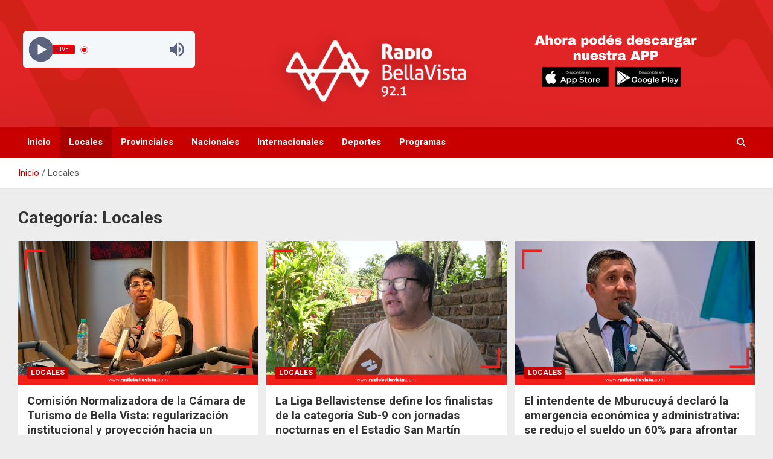

--- FILE ---
content_type: text/html; charset=UTF-8
request_url: https://radiobellavista.com/CATEGORIA/local/
body_size: 16156
content:
<!doctype html>
<html lang="es">
<head>
	<meta charset="UTF-8">
	<meta name="viewport" content="width=device-width, initial-scale=1, shrink-to-fit=no">
	<link rel="profile" href="https://gmpg.org/xfn/11">

	<meta name='robots' content='index, follow, max-image-preview:large, max-snippet:-1, max-video-preview:-1' />

	<!-- This site is optimized with the Yoast SEO plugin v26.8 - https://yoast.com/product/yoast-seo-wordpress/ -->
	<title>Locales archivos - Radio Bella Vista 92.1</title>
	<link rel="canonical" href="https://radiobellavista.com/CATEGORIA/local/" />
	<link rel="next" href="https://radiobellavista.com/CATEGORIA/local/page/2/" />
	<meta property="og:locale" content="es_ES" />
	<meta property="og:type" content="article" />
	<meta property="og:title" content="Locales archivos - Radio Bella Vista 92.1" />
	<meta property="og:url" content="https://radiobellavista.com/CATEGORIA/local/" />
	<meta property="og:site_name" content="Radio Bella Vista 92.1" />
	<meta name="twitter:card" content="summary_large_image" />
	<script type="application/ld+json" class="yoast-schema-graph">{"@context":"https://schema.org","@graph":[{"@type":"CollectionPage","@id":"https://radiobellavista.com/CATEGORIA/local/","url":"https://radiobellavista.com/CATEGORIA/local/","name":"Locales archivos - Radio Bella Vista 92.1","isPartOf":{"@id":"https://radiobellavista.com/#website"},"primaryImageOfPage":{"@id":"https://radiobellavista.com/CATEGORIA/local/#primaryimage"},"image":{"@id":"https://radiobellavista.com/CATEGORIA/local/#primaryimage"},"thumbnailUrl":"https://radiobellavista.com/wp-content/uploads/2026/01/FOTO-PAG-4-2.png","breadcrumb":{"@id":"https://radiobellavista.com/CATEGORIA/local/#breadcrumb"},"inLanguage":"es"},{"@type":"ImageObject","inLanguage":"es","@id":"https://radiobellavista.com/CATEGORIA/local/#primaryimage","url":"https://radiobellavista.com/wp-content/uploads/2026/01/FOTO-PAG-4-2.png","contentUrl":"https://radiobellavista.com/wp-content/uploads/2026/01/FOTO-PAG-4-2.png","width":1510,"height":838},{"@type":"BreadcrumbList","@id":"https://radiobellavista.com/CATEGORIA/local/#breadcrumb","itemListElement":[{"@type":"ListItem","position":1,"name":"Portada","item":"https://radiobellavista.com/"},{"@type":"ListItem","position":2,"name":"Locales"}]},{"@type":"WebSite","@id":"https://radiobellavista.com/#website","url":"https://radiobellavista.com/","name":"Radio Bella Vista 92.1 Mhz","description":"La Radio De Tu Ciudad","publisher":{"@id":"https://radiobellavista.com/#organization"},"potentialAction":[{"@type":"SearchAction","target":{"@type":"EntryPoint","urlTemplate":"https://radiobellavista.com/?s={search_term_string}"},"query-input":{"@type":"PropertyValueSpecification","valueRequired":true,"valueName":"search_term_string"}}],"inLanguage":"es"},{"@type":"Organization","@id":"https://radiobellavista.com/#organization","name":"Radio Bella Vista 92.1 Mhz","url":"https://radiobellavista.com/","logo":{"@type":"ImageObject","inLanguage":"es","@id":"https://radiobellavista.com/#/schema/logo/image/","url":"https://radiobellavista.com/wp-content/uploads/2021/01/cropped-cropped-cropped-cropped-cropped-LOGO-PARA-PAGINA.png","contentUrl":"https://radiobellavista.com/wp-content/uploads/2021/01/cropped-cropped-cropped-cropped-cropped-LOGO-PARA-PAGINA.png","width":558,"height":210,"caption":"Radio Bella Vista 92.1 Mhz"},"image":{"@id":"https://radiobellavista.com/#/schema/logo/image/"},"sameAs":["https://www.facebook.com/Radio-Bella-Vista-101699344011229"]}]}</script>
	<!-- / Yoast SEO plugin. -->


<link rel='dns-prefetch' href='//static.addtoany.com' />
<link rel='dns-prefetch' href='//fonts.googleapis.com' />
<link rel="alternate" type="application/rss+xml" title="Radio Bella Vista 92.1 &raquo; Feed" href="https://radiobellavista.com/feed/" />
<link rel="alternate" type="application/rss+xml" title="Radio Bella Vista 92.1 &raquo; Feed de los comentarios" href="https://radiobellavista.com/comments/feed/" />
<link rel="alternate" type="application/rss+xml" title="Radio Bella Vista 92.1 &raquo; Categoría Locales del feed" href="https://radiobellavista.com/CATEGORIA/local/feed/" />
<style id='wp-img-auto-sizes-contain-inline-css' type='text/css'>
img:is([sizes=auto i],[sizes^="auto," i]){contain-intrinsic-size:3000px 1500px}
/*# sourceURL=wp-img-auto-sizes-contain-inline-css */
</style>
<style id='wp-emoji-styles-inline-css' type='text/css'>

	img.wp-smiley, img.emoji {
		display: inline !important;
		border: none !important;
		box-shadow: none !important;
		height: 1em !important;
		width: 1em !important;
		margin: 0 0.07em !important;
		vertical-align: -0.1em !important;
		background: none !important;
		padding: 0 !important;
	}
/*# sourceURL=wp-emoji-styles-inline-css */
</style>
<style id='wp-block-library-inline-css' type='text/css'>
:root{--wp-block-synced-color:#7a00df;--wp-block-synced-color--rgb:122,0,223;--wp-bound-block-color:var(--wp-block-synced-color);--wp-editor-canvas-background:#ddd;--wp-admin-theme-color:#007cba;--wp-admin-theme-color--rgb:0,124,186;--wp-admin-theme-color-darker-10:#006ba1;--wp-admin-theme-color-darker-10--rgb:0,107,160.5;--wp-admin-theme-color-darker-20:#005a87;--wp-admin-theme-color-darker-20--rgb:0,90,135;--wp-admin-border-width-focus:2px}@media (min-resolution:192dpi){:root{--wp-admin-border-width-focus:1.5px}}.wp-element-button{cursor:pointer}:root .has-very-light-gray-background-color{background-color:#eee}:root .has-very-dark-gray-background-color{background-color:#313131}:root .has-very-light-gray-color{color:#eee}:root .has-very-dark-gray-color{color:#313131}:root .has-vivid-green-cyan-to-vivid-cyan-blue-gradient-background{background:linear-gradient(135deg,#00d084,#0693e3)}:root .has-purple-crush-gradient-background{background:linear-gradient(135deg,#34e2e4,#4721fb 50%,#ab1dfe)}:root .has-hazy-dawn-gradient-background{background:linear-gradient(135deg,#faaca8,#dad0ec)}:root .has-subdued-olive-gradient-background{background:linear-gradient(135deg,#fafae1,#67a671)}:root .has-atomic-cream-gradient-background{background:linear-gradient(135deg,#fdd79a,#004a59)}:root .has-nightshade-gradient-background{background:linear-gradient(135deg,#330968,#31cdcf)}:root .has-midnight-gradient-background{background:linear-gradient(135deg,#020381,#2874fc)}:root{--wp--preset--font-size--normal:16px;--wp--preset--font-size--huge:42px}.has-regular-font-size{font-size:1em}.has-larger-font-size{font-size:2.625em}.has-normal-font-size{font-size:var(--wp--preset--font-size--normal)}.has-huge-font-size{font-size:var(--wp--preset--font-size--huge)}.has-text-align-center{text-align:center}.has-text-align-left{text-align:left}.has-text-align-right{text-align:right}.has-fit-text{white-space:nowrap!important}#end-resizable-editor-section{display:none}.aligncenter{clear:both}.items-justified-left{justify-content:flex-start}.items-justified-center{justify-content:center}.items-justified-right{justify-content:flex-end}.items-justified-space-between{justify-content:space-between}.screen-reader-text{border:0;clip-path:inset(50%);height:1px;margin:-1px;overflow:hidden;padding:0;position:absolute;width:1px;word-wrap:normal!important}.screen-reader-text:focus{background-color:#ddd;clip-path:none;color:#444;display:block;font-size:1em;height:auto;left:5px;line-height:normal;padding:15px 23px 14px;text-decoration:none;top:5px;width:auto;z-index:100000}html :where(.has-border-color){border-style:solid}html :where([style*=border-top-color]){border-top-style:solid}html :where([style*=border-right-color]){border-right-style:solid}html :where([style*=border-bottom-color]){border-bottom-style:solid}html :where([style*=border-left-color]){border-left-style:solid}html :where([style*=border-width]){border-style:solid}html :where([style*=border-top-width]){border-top-style:solid}html :where([style*=border-right-width]){border-right-style:solid}html :where([style*=border-bottom-width]){border-bottom-style:solid}html :where([style*=border-left-width]){border-left-style:solid}html :where(img[class*=wp-image-]){height:auto;max-width:100%}:where(figure){margin:0 0 1em}html :where(.is-position-sticky){--wp-admin--admin-bar--position-offset:var(--wp-admin--admin-bar--height,0px)}@media screen and (max-width:600px){html :where(.is-position-sticky){--wp-admin--admin-bar--position-offset:0px}}

/*# sourceURL=wp-block-library-inline-css */
</style><style id='wp-block-image-inline-css' type='text/css'>
.wp-block-image>a,.wp-block-image>figure>a{display:inline-block}.wp-block-image img{box-sizing:border-box;height:auto;max-width:100%;vertical-align:bottom}@media not (prefers-reduced-motion){.wp-block-image img.hide{visibility:hidden}.wp-block-image img.show{animation:show-content-image .4s}}.wp-block-image[style*=border-radius] img,.wp-block-image[style*=border-radius]>a{border-radius:inherit}.wp-block-image.has-custom-border img{box-sizing:border-box}.wp-block-image.aligncenter{text-align:center}.wp-block-image.alignfull>a,.wp-block-image.alignwide>a{width:100%}.wp-block-image.alignfull img,.wp-block-image.alignwide img{height:auto;width:100%}.wp-block-image .aligncenter,.wp-block-image .alignleft,.wp-block-image .alignright,.wp-block-image.aligncenter,.wp-block-image.alignleft,.wp-block-image.alignright{display:table}.wp-block-image .aligncenter>figcaption,.wp-block-image .alignleft>figcaption,.wp-block-image .alignright>figcaption,.wp-block-image.aligncenter>figcaption,.wp-block-image.alignleft>figcaption,.wp-block-image.alignright>figcaption{caption-side:bottom;display:table-caption}.wp-block-image .alignleft{float:left;margin:.5em 1em .5em 0}.wp-block-image .alignright{float:right;margin:.5em 0 .5em 1em}.wp-block-image .aligncenter{margin-left:auto;margin-right:auto}.wp-block-image :where(figcaption){margin-bottom:1em;margin-top:.5em}.wp-block-image.is-style-circle-mask img{border-radius:9999px}@supports ((-webkit-mask-image:none) or (mask-image:none)) or (-webkit-mask-image:none){.wp-block-image.is-style-circle-mask img{border-radius:0;-webkit-mask-image:url('data:image/svg+xml;utf8,<svg viewBox="0 0 100 100" xmlns="http://www.w3.org/2000/svg"><circle cx="50" cy="50" r="50"/></svg>');mask-image:url('data:image/svg+xml;utf8,<svg viewBox="0 0 100 100" xmlns="http://www.w3.org/2000/svg"><circle cx="50" cy="50" r="50"/></svg>');mask-mode:alpha;-webkit-mask-position:center;mask-position:center;-webkit-mask-repeat:no-repeat;mask-repeat:no-repeat;-webkit-mask-size:contain;mask-size:contain}}:root :where(.wp-block-image.is-style-rounded img,.wp-block-image .is-style-rounded img){border-radius:9999px}.wp-block-image figure{margin:0}.wp-lightbox-container{display:flex;flex-direction:column;position:relative}.wp-lightbox-container img{cursor:zoom-in}.wp-lightbox-container img:hover+button{opacity:1}.wp-lightbox-container button{align-items:center;backdrop-filter:blur(16px) saturate(180%);background-color:#5a5a5a40;border:none;border-radius:4px;cursor:zoom-in;display:flex;height:20px;justify-content:center;opacity:0;padding:0;position:absolute;right:16px;text-align:center;top:16px;width:20px;z-index:100}@media not (prefers-reduced-motion){.wp-lightbox-container button{transition:opacity .2s ease}}.wp-lightbox-container button:focus-visible{outline:3px auto #5a5a5a40;outline:3px auto -webkit-focus-ring-color;outline-offset:3px}.wp-lightbox-container button:hover{cursor:pointer;opacity:1}.wp-lightbox-container button:focus{opacity:1}.wp-lightbox-container button:focus,.wp-lightbox-container button:hover,.wp-lightbox-container button:not(:hover):not(:active):not(.has-background){background-color:#5a5a5a40;border:none}.wp-lightbox-overlay{box-sizing:border-box;cursor:zoom-out;height:100vh;left:0;overflow:hidden;position:fixed;top:0;visibility:hidden;width:100%;z-index:100000}.wp-lightbox-overlay .close-button{align-items:center;cursor:pointer;display:flex;justify-content:center;min-height:40px;min-width:40px;padding:0;position:absolute;right:calc(env(safe-area-inset-right) + 16px);top:calc(env(safe-area-inset-top) + 16px);z-index:5000000}.wp-lightbox-overlay .close-button:focus,.wp-lightbox-overlay .close-button:hover,.wp-lightbox-overlay .close-button:not(:hover):not(:active):not(.has-background){background:none;border:none}.wp-lightbox-overlay .lightbox-image-container{height:var(--wp--lightbox-container-height);left:50%;overflow:hidden;position:absolute;top:50%;transform:translate(-50%,-50%);transform-origin:top left;width:var(--wp--lightbox-container-width);z-index:9999999999}.wp-lightbox-overlay .wp-block-image{align-items:center;box-sizing:border-box;display:flex;height:100%;justify-content:center;margin:0;position:relative;transform-origin:0 0;width:100%;z-index:3000000}.wp-lightbox-overlay .wp-block-image img{height:var(--wp--lightbox-image-height);min-height:var(--wp--lightbox-image-height);min-width:var(--wp--lightbox-image-width);width:var(--wp--lightbox-image-width)}.wp-lightbox-overlay .wp-block-image figcaption{display:none}.wp-lightbox-overlay button{background:none;border:none}.wp-lightbox-overlay .scrim{background-color:#fff;height:100%;opacity:.9;position:absolute;width:100%;z-index:2000000}.wp-lightbox-overlay.active{visibility:visible}@media not (prefers-reduced-motion){.wp-lightbox-overlay.active{animation:turn-on-visibility .25s both}.wp-lightbox-overlay.active img{animation:turn-on-visibility .35s both}.wp-lightbox-overlay.show-closing-animation:not(.active){animation:turn-off-visibility .35s both}.wp-lightbox-overlay.show-closing-animation:not(.active) img{animation:turn-off-visibility .25s both}.wp-lightbox-overlay.zoom.active{animation:none;opacity:1;visibility:visible}.wp-lightbox-overlay.zoom.active .lightbox-image-container{animation:lightbox-zoom-in .4s}.wp-lightbox-overlay.zoom.active .lightbox-image-container img{animation:none}.wp-lightbox-overlay.zoom.active .scrim{animation:turn-on-visibility .4s forwards}.wp-lightbox-overlay.zoom.show-closing-animation:not(.active){animation:none}.wp-lightbox-overlay.zoom.show-closing-animation:not(.active) .lightbox-image-container{animation:lightbox-zoom-out .4s}.wp-lightbox-overlay.zoom.show-closing-animation:not(.active) .lightbox-image-container img{animation:none}.wp-lightbox-overlay.zoom.show-closing-animation:not(.active) .scrim{animation:turn-off-visibility .4s forwards}}@keyframes show-content-image{0%{visibility:hidden}99%{visibility:hidden}to{visibility:visible}}@keyframes turn-on-visibility{0%{opacity:0}to{opacity:1}}@keyframes turn-off-visibility{0%{opacity:1;visibility:visible}99%{opacity:0;visibility:visible}to{opacity:0;visibility:hidden}}@keyframes lightbox-zoom-in{0%{transform:translate(calc((-100vw + var(--wp--lightbox-scrollbar-width))/2 + var(--wp--lightbox-initial-left-position)),calc(-50vh + var(--wp--lightbox-initial-top-position))) scale(var(--wp--lightbox-scale))}to{transform:translate(-50%,-50%) scale(1)}}@keyframes lightbox-zoom-out{0%{transform:translate(-50%,-50%) scale(1);visibility:visible}99%{visibility:visible}to{transform:translate(calc((-100vw + var(--wp--lightbox-scrollbar-width))/2 + var(--wp--lightbox-initial-left-position)),calc(-50vh + var(--wp--lightbox-initial-top-position))) scale(var(--wp--lightbox-scale));visibility:hidden}}
/*# sourceURL=https://radiobellavista.com/wp-includes/blocks/image/style.min.css */
</style>
<style id='wp-block-paragraph-inline-css' type='text/css'>
.is-small-text{font-size:.875em}.is-regular-text{font-size:1em}.is-large-text{font-size:2.25em}.is-larger-text{font-size:3em}.has-drop-cap:not(:focus):first-letter{float:left;font-size:8.4em;font-style:normal;font-weight:100;line-height:.68;margin:.05em .1em 0 0;text-transform:uppercase}body.rtl .has-drop-cap:not(:focus):first-letter{float:none;margin-left:.1em}p.has-drop-cap.has-background{overflow:hidden}:root :where(p.has-background){padding:1.25em 2.375em}:where(p.has-text-color:not(.has-link-color)) a{color:inherit}p.has-text-align-left[style*="writing-mode:vertical-lr"],p.has-text-align-right[style*="writing-mode:vertical-rl"]{rotate:180deg}
/*# sourceURL=https://radiobellavista.com/wp-includes/blocks/paragraph/style.min.css */
</style>
<style id='global-styles-inline-css' type='text/css'>
:root{--wp--preset--aspect-ratio--square: 1;--wp--preset--aspect-ratio--4-3: 4/3;--wp--preset--aspect-ratio--3-4: 3/4;--wp--preset--aspect-ratio--3-2: 3/2;--wp--preset--aspect-ratio--2-3: 2/3;--wp--preset--aspect-ratio--16-9: 16/9;--wp--preset--aspect-ratio--9-16: 9/16;--wp--preset--color--black: #000000;--wp--preset--color--cyan-bluish-gray: #abb8c3;--wp--preset--color--white: #ffffff;--wp--preset--color--pale-pink: #f78da7;--wp--preset--color--vivid-red: #cf2e2e;--wp--preset--color--luminous-vivid-orange: #ff6900;--wp--preset--color--luminous-vivid-amber: #fcb900;--wp--preset--color--light-green-cyan: #7bdcb5;--wp--preset--color--vivid-green-cyan: #00d084;--wp--preset--color--pale-cyan-blue: #8ed1fc;--wp--preset--color--vivid-cyan-blue: #0693e3;--wp--preset--color--vivid-purple: #9b51e0;--wp--preset--gradient--vivid-cyan-blue-to-vivid-purple: linear-gradient(135deg,rgb(6,147,227) 0%,rgb(155,81,224) 100%);--wp--preset--gradient--light-green-cyan-to-vivid-green-cyan: linear-gradient(135deg,rgb(122,220,180) 0%,rgb(0,208,130) 100%);--wp--preset--gradient--luminous-vivid-amber-to-luminous-vivid-orange: linear-gradient(135deg,rgb(252,185,0) 0%,rgb(255,105,0) 100%);--wp--preset--gradient--luminous-vivid-orange-to-vivid-red: linear-gradient(135deg,rgb(255,105,0) 0%,rgb(207,46,46) 100%);--wp--preset--gradient--very-light-gray-to-cyan-bluish-gray: linear-gradient(135deg,rgb(238,238,238) 0%,rgb(169,184,195) 100%);--wp--preset--gradient--cool-to-warm-spectrum: linear-gradient(135deg,rgb(74,234,220) 0%,rgb(151,120,209) 20%,rgb(207,42,186) 40%,rgb(238,44,130) 60%,rgb(251,105,98) 80%,rgb(254,248,76) 100%);--wp--preset--gradient--blush-light-purple: linear-gradient(135deg,rgb(255,206,236) 0%,rgb(152,150,240) 100%);--wp--preset--gradient--blush-bordeaux: linear-gradient(135deg,rgb(254,205,165) 0%,rgb(254,45,45) 50%,rgb(107,0,62) 100%);--wp--preset--gradient--luminous-dusk: linear-gradient(135deg,rgb(255,203,112) 0%,rgb(199,81,192) 50%,rgb(65,88,208) 100%);--wp--preset--gradient--pale-ocean: linear-gradient(135deg,rgb(255,245,203) 0%,rgb(182,227,212) 50%,rgb(51,167,181) 100%);--wp--preset--gradient--electric-grass: linear-gradient(135deg,rgb(202,248,128) 0%,rgb(113,206,126) 100%);--wp--preset--gradient--midnight: linear-gradient(135deg,rgb(2,3,129) 0%,rgb(40,116,252) 100%);--wp--preset--font-size--small: 13px;--wp--preset--font-size--medium: 20px;--wp--preset--font-size--large: 36px;--wp--preset--font-size--x-large: 42px;--wp--preset--spacing--20: 0.44rem;--wp--preset--spacing--30: 0.67rem;--wp--preset--spacing--40: 1rem;--wp--preset--spacing--50: 1.5rem;--wp--preset--spacing--60: 2.25rem;--wp--preset--spacing--70: 3.38rem;--wp--preset--spacing--80: 5.06rem;--wp--preset--shadow--natural: 6px 6px 9px rgba(0, 0, 0, 0.2);--wp--preset--shadow--deep: 12px 12px 50px rgba(0, 0, 0, 0.4);--wp--preset--shadow--sharp: 6px 6px 0px rgba(0, 0, 0, 0.2);--wp--preset--shadow--outlined: 6px 6px 0px -3px rgb(255, 255, 255), 6px 6px rgb(0, 0, 0);--wp--preset--shadow--crisp: 6px 6px 0px rgb(0, 0, 0);}:where(.is-layout-flex){gap: 0.5em;}:where(.is-layout-grid){gap: 0.5em;}body .is-layout-flex{display: flex;}.is-layout-flex{flex-wrap: wrap;align-items: center;}.is-layout-flex > :is(*, div){margin: 0;}body .is-layout-grid{display: grid;}.is-layout-grid > :is(*, div){margin: 0;}:where(.wp-block-columns.is-layout-flex){gap: 2em;}:where(.wp-block-columns.is-layout-grid){gap: 2em;}:where(.wp-block-post-template.is-layout-flex){gap: 1.25em;}:where(.wp-block-post-template.is-layout-grid){gap: 1.25em;}.has-black-color{color: var(--wp--preset--color--black) !important;}.has-cyan-bluish-gray-color{color: var(--wp--preset--color--cyan-bluish-gray) !important;}.has-white-color{color: var(--wp--preset--color--white) !important;}.has-pale-pink-color{color: var(--wp--preset--color--pale-pink) !important;}.has-vivid-red-color{color: var(--wp--preset--color--vivid-red) !important;}.has-luminous-vivid-orange-color{color: var(--wp--preset--color--luminous-vivid-orange) !important;}.has-luminous-vivid-amber-color{color: var(--wp--preset--color--luminous-vivid-amber) !important;}.has-light-green-cyan-color{color: var(--wp--preset--color--light-green-cyan) !important;}.has-vivid-green-cyan-color{color: var(--wp--preset--color--vivid-green-cyan) !important;}.has-pale-cyan-blue-color{color: var(--wp--preset--color--pale-cyan-blue) !important;}.has-vivid-cyan-blue-color{color: var(--wp--preset--color--vivid-cyan-blue) !important;}.has-vivid-purple-color{color: var(--wp--preset--color--vivid-purple) !important;}.has-black-background-color{background-color: var(--wp--preset--color--black) !important;}.has-cyan-bluish-gray-background-color{background-color: var(--wp--preset--color--cyan-bluish-gray) !important;}.has-white-background-color{background-color: var(--wp--preset--color--white) !important;}.has-pale-pink-background-color{background-color: var(--wp--preset--color--pale-pink) !important;}.has-vivid-red-background-color{background-color: var(--wp--preset--color--vivid-red) !important;}.has-luminous-vivid-orange-background-color{background-color: var(--wp--preset--color--luminous-vivid-orange) !important;}.has-luminous-vivid-amber-background-color{background-color: var(--wp--preset--color--luminous-vivid-amber) !important;}.has-light-green-cyan-background-color{background-color: var(--wp--preset--color--light-green-cyan) !important;}.has-vivid-green-cyan-background-color{background-color: var(--wp--preset--color--vivid-green-cyan) !important;}.has-pale-cyan-blue-background-color{background-color: var(--wp--preset--color--pale-cyan-blue) !important;}.has-vivid-cyan-blue-background-color{background-color: var(--wp--preset--color--vivid-cyan-blue) !important;}.has-vivid-purple-background-color{background-color: var(--wp--preset--color--vivid-purple) !important;}.has-black-border-color{border-color: var(--wp--preset--color--black) !important;}.has-cyan-bluish-gray-border-color{border-color: var(--wp--preset--color--cyan-bluish-gray) !important;}.has-white-border-color{border-color: var(--wp--preset--color--white) !important;}.has-pale-pink-border-color{border-color: var(--wp--preset--color--pale-pink) !important;}.has-vivid-red-border-color{border-color: var(--wp--preset--color--vivid-red) !important;}.has-luminous-vivid-orange-border-color{border-color: var(--wp--preset--color--luminous-vivid-orange) !important;}.has-luminous-vivid-amber-border-color{border-color: var(--wp--preset--color--luminous-vivid-amber) !important;}.has-light-green-cyan-border-color{border-color: var(--wp--preset--color--light-green-cyan) !important;}.has-vivid-green-cyan-border-color{border-color: var(--wp--preset--color--vivid-green-cyan) !important;}.has-pale-cyan-blue-border-color{border-color: var(--wp--preset--color--pale-cyan-blue) !important;}.has-vivid-cyan-blue-border-color{border-color: var(--wp--preset--color--vivid-cyan-blue) !important;}.has-vivid-purple-border-color{border-color: var(--wp--preset--color--vivid-purple) !important;}.has-vivid-cyan-blue-to-vivid-purple-gradient-background{background: var(--wp--preset--gradient--vivid-cyan-blue-to-vivid-purple) !important;}.has-light-green-cyan-to-vivid-green-cyan-gradient-background{background: var(--wp--preset--gradient--light-green-cyan-to-vivid-green-cyan) !important;}.has-luminous-vivid-amber-to-luminous-vivid-orange-gradient-background{background: var(--wp--preset--gradient--luminous-vivid-amber-to-luminous-vivid-orange) !important;}.has-luminous-vivid-orange-to-vivid-red-gradient-background{background: var(--wp--preset--gradient--luminous-vivid-orange-to-vivid-red) !important;}.has-very-light-gray-to-cyan-bluish-gray-gradient-background{background: var(--wp--preset--gradient--very-light-gray-to-cyan-bluish-gray) !important;}.has-cool-to-warm-spectrum-gradient-background{background: var(--wp--preset--gradient--cool-to-warm-spectrum) !important;}.has-blush-light-purple-gradient-background{background: var(--wp--preset--gradient--blush-light-purple) !important;}.has-blush-bordeaux-gradient-background{background: var(--wp--preset--gradient--blush-bordeaux) !important;}.has-luminous-dusk-gradient-background{background: var(--wp--preset--gradient--luminous-dusk) !important;}.has-pale-ocean-gradient-background{background: var(--wp--preset--gradient--pale-ocean) !important;}.has-electric-grass-gradient-background{background: var(--wp--preset--gradient--electric-grass) !important;}.has-midnight-gradient-background{background: var(--wp--preset--gradient--midnight) !important;}.has-small-font-size{font-size: var(--wp--preset--font-size--small) !important;}.has-medium-font-size{font-size: var(--wp--preset--font-size--medium) !important;}.has-large-font-size{font-size: var(--wp--preset--font-size--large) !important;}.has-x-large-font-size{font-size: var(--wp--preset--font-size--x-large) !important;}
/*# sourceURL=global-styles-inline-css */
</style>

<style id='classic-theme-styles-inline-css' type='text/css'>
/*! This file is auto-generated */
.wp-block-button__link{color:#fff;background-color:#32373c;border-radius:9999px;box-shadow:none;text-decoration:none;padding:calc(.667em + 2px) calc(1.333em + 2px);font-size:1.125em}.wp-block-file__button{background:#32373c;color:#fff;text-decoration:none}
/*# sourceURL=/wp-includes/css/classic-themes.min.css */
</style>
<link rel='stylesheet' id='bootstrap-style-css' href='https://radiobellavista.com/wp-content/themes/newscard/assets/library/bootstrap/css/bootstrap.min.css?ver=4.0.0' type='text/css' media='all' />
<link rel='stylesheet' id='font-awesome-style-css' href='https://radiobellavista.com/wp-content/themes/newscard/assets/library/font-awesome/css/all.min.css?ver=0084c1083f0a90599b435bba6fb3422d' type='text/css' media='all' />
<link rel='stylesheet' id='newscard-google-fonts-css' href='//fonts.googleapis.com/css?family=Roboto%3A100%2C300%2C300i%2C400%2C400i%2C500%2C500i%2C700%2C700i&#038;ver=6.9' type='text/css' media='all' />
<link rel='stylesheet' id='newscard-style-css' href='https://radiobellavista.com/wp-content/themes/newscard/style.css?ver=0084c1083f0a90599b435bba6fb3422d' type='text/css' media='all' />
<link rel='stylesheet' id='addtoany-css' href='https://radiobellavista.com/wp-content/plugins/add-to-any/addtoany.min.css?ver=1.16' type='text/css' media='all' />
<script type="text/javascript" id="addtoany-core-js-before">
/* <![CDATA[ */
window.a2a_config=window.a2a_config||{};a2a_config.callbacks=[];a2a_config.overlays=[];a2a_config.templates={};a2a_localize = {
	Share: "Compartir",
	Save: "Guardar",
	Subscribe: "Suscribir",
	Email: "Correo electrónico",
	Bookmark: "Marcador",
	ShowAll: "Mostrar todo",
	ShowLess: "Mostrar menos",
	FindServices: "Encontrar servicio(s)",
	FindAnyServiceToAddTo: "Encuentra al instante cualquier servicio para añadir a",
	PoweredBy: "Funciona con",
	ShareViaEmail: "Compartir por correo electrónico",
	SubscribeViaEmail: "Suscribirse a través de correo electrónico",
	BookmarkInYourBrowser: "Añadir a marcadores de tu navegador",
	BookmarkInstructions: "Presiona «Ctrl+D» o «\u2318+D» para añadir esta página a marcadores",
	AddToYourFavorites: "Añadir a tus favoritos",
	SendFromWebOrProgram: "Enviar desde cualquier dirección o programa de correo electrónico ",
	EmailProgram: "Programa de correo electrónico",
	More: "Más&#8230;",
	ThanksForSharing: "¡Gracias por compartir!",
	ThanksForFollowing: "¡Gracias por seguirnos!"
};


//# sourceURL=addtoany-core-js-before
/* ]]> */
</script>
<script type="text/javascript" defer src="https://static.addtoany.com/menu/page.js" id="addtoany-core-js"></script>
<script type="text/javascript" src="https://radiobellavista.com/wp-includes/js/jquery/jquery.min.js?ver=3.7.1" id="jquery-core-js"></script>
<script type="text/javascript" src="https://radiobellavista.com/wp-includes/js/jquery/jquery-migrate.min.js?ver=3.4.1" id="jquery-migrate-js"></script>
<script type="text/javascript" defer src="https://radiobellavista.com/wp-content/plugins/add-to-any/addtoany.min.js?ver=1.1" id="addtoany-jquery-js"></script>
<link rel="https://api.w.org/" href="https://radiobellavista.com/wp-json/" /><link rel="alternate" title="JSON" type="application/json" href="https://radiobellavista.com/wp-json/wp/v2/categories/9" /><link rel="EditURI" type="application/rsd+xml" title="RSD" href="https://radiobellavista.com/xmlrpc.php?rsd" />
		<style type="text/css">
					.site-title,
			.site-description {
				position: absolute;
				clip: rect(1px, 1px, 1px, 1px);
			}
				</style>
		<style type="text/css" id="custom-background-css">
body.custom-background { background-color: #ededed; }
</style>
	<link rel="icon" href="https://radiobellavista.com/wp-content/uploads/2022/12/cropped-FOTO-DE-PERFIL-32x32.png" sizes="32x32" />
<link rel="icon" href="https://radiobellavista.com/wp-content/uploads/2022/12/cropped-FOTO-DE-PERFIL-192x192.png" sizes="192x192" />
<link rel="apple-touch-icon" href="https://radiobellavista.com/wp-content/uploads/2022/12/cropped-FOTO-DE-PERFIL-180x180.png" />
<meta name="msapplication-TileImage" content="https://radiobellavista.com/wp-content/uploads/2022/12/cropped-FOTO-DE-PERFIL-270x270.png" />
<link rel='stylesheet' id='radio-player-css' href='https://radiobellavista.com/wp-content/plugins/radio-player/assets/css/frontend.css?ver=2.0.91' type='text/css' media='all' />
<style id='radio-player-inline-css' type='text/css'>
div.radio-player .radio-player-song-title span.track-title { animation-duration: 10s; }
/*# sourceURL=radio-player-inline-css */
</style>
</head>

<body data-rsssl=1 class="archive category category-local category-9 custom-background wp-theme-newscard theme-body group-blog hfeed entry-title-ellipsis">

<div id="page" class="site">
	<a class="skip-link screen-reader-text" href="#content">Saltar al contenido</a>
	
	<header id="masthead" class="site-header">
				<nav class="navbar navbar-expand-lg d-block">
			<div class="navbar-head navbar-bg-set"  style="background-image:url('https://radiobellavista.com/wp-content/uploads/2022/01/PORTADA-2.png');">
				<div class="container">
					<div class="row navbar-head-row align-items-center">
						<div class="col-lg-4">
							<div class="site-branding navbar-brand">
								    								<div id="header-widget-area" class="chw-widget-area widget-area" role="complementary">
    								<div class="chw-widget"><div class="alignleft"><div class="radio_player" data-player-type="shortcode" data-data="[base64]/[base64]"></div></div></div>    								</div>
 
																
																	<h2 class="site-title"><a href="https://radiobellavista.com/" rel="home">Radio Bella Vista 92.1</a></h2>
																	<p class="site-description">La Radio De Tu Ciudad</p>
															</div><!-- .site-branding .navbar-brand -->
						</div>
													<div class="col-lg-8 navbar-ad-section">
																	<a href="https://play.google.com/store/apps/details?id=com.radiobv.app" class="newscard-ad-728-90" target="_blank" rel="noopener noreferrer">
																	<img class="img-fluid" src="https://radiobellavista.com/wp-content/uploads/2021/12/APPP-4.png" alt="Banner publicitario">
																	</a>
															</div>
											</div><!-- .row -->
				</div><!-- .container -->
			</div><!-- .navbar-head -->
			<div class="navigation-bar">
				<div class="navigation-bar-top">
					<div class="container">
						<button class="navbar-toggler menu-toggle" type="button" data-toggle="collapse" data-target="#navbarCollapse" aria-controls="navbarCollapse" aria-expanded="false" aria-label="Alternar navegación"></button>
						<span class="search-toggle"></span>
					</div><!-- .container -->
					<div class="search-bar">
						<div class="container">
							<div class="search-block off">
								<form action="https://radiobellavista.com/" method="get" class="search-form">
	<label class="assistive-text"> Buscar </label>
	<div class="input-group">
		<input type="search" value="" placeholder="Buscar" class="form-control s" name="s">
		<div class="input-group-prepend">
			<button class="btn btn-theme">Buscar</button>
		</div>
	</div>
</form><!-- .search-form -->
							</div><!-- .search-box -->
						</div><!-- .container -->
					</div><!-- .search-bar -->
				</div><!-- .navigation-bar-top -->
				<div class="navbar-main">
					<div class="container">
						<div class="collapse navbar-collapse" id="navbarCollapse">
							<div id="site-navigation" class="main-navigation" role="navigation">
								<ul class="nav-menu navbar-nav d-lg-block"><li id="menu-item-2404" class="menu-item menu-item-type-custom menu-item-object-custom menu-item-home menu-item-2404"><a href="https://radiobellavista.com/">Inicio</a></li>
<li id="menu-item-2629" class="menu-item menu-item-type-taxonomy menu-item-object-category current-menu-item menu-item-2629"><a href="https://radiobellavista.com/CATEGORIA/local/" aria-current="page">Locales</a></li>
<li id="menu-item-2403" class="menu-item menu-item-type-taxonomy menu-item-object-category menu-item-2403"><a href="https://radiobellavista.com/CATEGORIA/provinciales/">Provinciales</a></li>
<li id="menu-item-2402" class="menu-item menu-item-type-taxonomy menu-item-object-category menu-item-2402"><a href="https://radiobellavista.com/CATEGORIA/nacionales/">Nacionales</a></li>
<li id="menu-item-2627" class="menu-item menu-item-type-taxonomy menu-item-object-category menu-item-2627"><a href="https://radiobellavista.com/CATEGORIA/internacionales/">Internacionales</a></li>
<li id="menu-item-2628" class="menu-item menu-item-type-taxonomy menu-item-object-category menu-item-2628"><a href="https://radiobellavista.com/CATEGORIA/deportes/">Deportes</a></li>
<li id="menu-item-12041" class="menu-item menu-item-type-post_type menu-item-object-page menu-item-12041"><a href="https://radiobellavista.com/programas/">Programas</a></li>
</ul>							</div><!-- #site-navigation .main-navigation -->
						</div><!-- .navbar-collapse -->
						<div class="nav-search">
							<span class="search-toggle"></span>
						</div><!-- .nav-search -->
					</div><!-- .container -->
				</div><!-- .navbar-main -->
			</div><!-- .navigation-bar -->
		</nav><!-- .navbar -->

		
		
					<div id="breadcrumb">
				<div class="container">
					<div role="navigation" aria-label="Migas de pan" class="breadcrumb-trail breadcrumbs" itemprop="breadcrumb"><ul class="trail-items" itemscope itemtype="http://schema.org/BreadcrumbList"><meta name="numberOfItems" content="2" /><meta name="itemListOrder" content="Ascending" /><li itemprop="itemListElement" itemscope itemtype="http://schema.org/ListItem" class="trail-item trail-begin"><a href="https://radiobellavista.com/" rel="home" itemprop="item"><span itemprop="name">Inicio</span></a><meta itemprop="position" content="1" /></li><li itemprop="itemListElement" itemscope itemtype="http://schema.org/ListItem" class="trail-item trail-end"><span itemprop="name">Locales</span><meta itemprop="position" content="2" /></li></ul></div>				</div>
			</div><!-- .breadcrumb -->
			</header><!-- #masthead -->
	<div id="content" class="site-content ">
		<div class="container">
							<div class="row justify-content-center site-content-row">
			
					<div id="primary" class="col-lg-12 content-area">		<main id="main" class="site-main">

			
				<header class="page-header">
					<h1 class="page-title">Categoría: <span>Locales</span></h1>				</header><!-- .page-header -->

				<div class="row gutter-parent-14 post-wrap">
						<div class="col-sm-6 col-lg-4 col-xxl-4 post-col">
	<div class="post-103578 post type-post status-publish format-standard has-post-thumbnail hentry category-local">

		
				<figure class="post-featured-image post-img-wrap">
					<a title="Comisión Normalizadora de la Cámara de Turismo de Bella Vista: regularización institucional y proyección hacia un trabajo conjunto" href="https://radiobellavista.com/comision-normalizadora-de-la-camara-de-turismo-de-bella-vista-regularizacion-institucional-y-proyeccion-hacia-un-trabajo-conjunto/" class="post-img" style="background-image: url('https://radiobellavista.com/wp-content/uploads/2026/01/FOTO-PAG-4-2.png');"></a>
					<div class="entry-meta category-meta">
						<div class="cat-links"><a href="https://radiobellavista.com/CATEGORIA/local/" rel="category tag">Locales</a></div>
					</div><!-- .entry-meta -->
				</figure><!-- .post-featured-image .post-img-wrap -->

			
					<header class="entry-header">
				<h2 class="entry-title"><a href="https://radiobellavista.com/comision-normalizadora-de-la-camara-de-turismo-de-bella-vista-regularizacion-institucional-y-proyeccion-hacia-un-trabajo-conjunto/" rel="bookmark">Comisión Normalizadora de la Cámara de Turismo de Bella Vista: regularización institucional y proyección hacia un trabajo conjunto</a></h2>
									<div class="entry-meta">
						<div class="date"><a href="https://radiobellavista.com/comision-normalizadora-de-la-camara-de-turismo-de-bella-vista-regularizacion-institucional-y-proyeccion-hacia-un-trabajo-conjunto/" title="Comisión Normalizadora de la Cámara de Turismo de Bella Vista: regularización institucional y proyección hacia un trabajo conjunto">21/01/2026</a> </div> <div class="by-author vcard author"><a href="https://radiobellavista.com/author/enzo/">Por Enzo Strinatti</a> </div>											</div><!-- .entry-meta -->
								</header>
				<div class="entry-content">
								<p>En una entrevista para PRIMERA MAÑANA, Rafaela Servin brindó detalles sobre el estado actual de la&hellip;</p>
						</div><!-- entry-content -->

			</div><!-- .post-103578 -->
	</div><!-- .col-sm-6 .col-xxl-4 .post-col -->
	<div class="col-sm-6 col-lg-4 col-xxl-4 post-col">
	<div class="post-103575 post type-post status-publish format-standard has-post-thumbnail hentry category-local">

		
				<figure class="post-featured-image post-img-wrap">
					<a title="La Liga Bellavistense define los finalistas de la categoría Sub-9 con jornadas nocturnas en el Estadio San Martín" href="https://radiobellavista.com/la-liga-bellavistense-define-los-finalistas-de-la-categoria-sub-9-con-jornadas-nocturnas-en-el-estadio-san-martin/" class="post-img" style="background-image: url('https://radiobellavista.com/wp-content/uploads/2026/01/FOTO-PAG-8.png');"></a>
					<div class="entry-meta category-meta">
						<div class="cat-links"><a href="https://radiobellavista.com/CATEGORIA/local/" rel="category tag">Locales</a></div>
					</div><!-- .entry-meta -->
				</figure><!-- .post-featured-image .post-img-wrap -->

			
					<header class="entry-header">
				<h2 class="entry-title"><a href="https://radiobellavista.com/la-liga-bellavistense-define-los-finalistas-de-la-categoria-sub-9-con-jornadas-nocturnas-en-el-estadio-san-martin/" rel="bookmark">La Liga Bellavistense define los finalistas de la categoría Sub-9 con jornadas nocturnas en el Estadio San Martín</a></h2>
									<div class="entry-meta">
						<div class="date"><a href="https://radiobellavista.com/la-liga-bellavistense-define-los-finalistas-de-la-categoria-sub-9-con-jornadas-nocturnas-en-el-estadio-san-martin/" title="La Liga Bellavistense define los finalistas de la categoría Sub-9 con jornadas nocturnas en el Estadio San Martín">21/01/2026</a> </div> <div class="by-author vcard author"><a href="https://radiobellavista.com/author/enzo/">Por Enzo Strinatti</a> </div>											</div><!-- .entry-meta -->
								</header>
				<div class="entry-content">
								<p>En una entrevista para el noticiero CABLEINFORMA, el vicepresidente de la Liga Bellavistense de Deportes, Juan&hellip;</p>
						</div><!-- entry-content -->

			</div><!-- .post-103575 -->
	</div><!-- .col-sm-6 .col-xxl-4 .post-col -->
	<div class="col-sm-6 col-lg-4 col-xxl-4 post-col">
	<div class="post-103570 post type-post status-publish format-standard has-post-thumbnail hentry category-local">

		
				<figure class="post-featured-image post-img-wrap">
					<a title="El intendente de Mburucuyá declaró la emergencia económica y administrativa: se redujo el sueldo un 60% para afrontar la crisis" href="https://radiobellavista.com/el-intendente-de-mburucuya-declaro-la-emergencia-economica-y-administrativa-se-redujo-el-sueldo-un-60-para-afrontar-la-crisis/" class="post-img" style="background-image: url('https://radiobellavista.com/wp-content/uploads/2026/01/FOTO-PAG-7.png');"></a>
					<div class="entry-meta category-meta">
						<div class="cat-links"><a href="https://radiobellavista.com/CATEGORIA/local/" rel="category tag">Locales</a></div>
					</div><!-- .entry-meta -->
				</figure><!-- .post-featured-image .post-img-wrap -->

			
					<header class="entry-header">
				<h2 class="entry-title"><a href="https://radiobellavista.com/el-intendente-de-mburucuya-declaro-la-emergencia-economica-y-administrativa-se-redujo-el-sueldo-un-60-para-afrontar-la-crisis/" rel="bookmark">El intendente de Mburucuyá declaró la emergencia económica y administrativa: se redujo el sueldo un 60% para afrontar la crisis</a></h2>
									<div class="entry-meta">
						<div class="date"><a href="https://radiobellavista.com/el-intendente-de-mburucuya-declaro-la-emergencia-economica-y-administrativa-se-redujo-el-sueldo-un-60-para-afrontar-la-crisis/" title="El intendente de Mburucuyá declaró la emergencia económica y administrativa: se redujo el sueldo un 60% para afrontar la crisis">21/01/2026</a> </div> <div class="by-author vcard author"><a href="https://radiobellavista.com/author/enzo/">Por Enzo Strinatti</a> </div>											</div><!-- .entry-meta -->
								</header>
				<div class="entry-content">
								<p>En una entrevista brindada a RADIO BELLA VISTA, el intendente de Mburucuyá detalló la crítica situación&hellip;</p>
						</div><!-- entry-content -->

			</div><!-- .post-103570 -->
	</div><!-- .col-sm-6 .col-xxl-4 .post-col -->
	<div class="col-sm-6 col-lg-4 col-xxl-4 post-col">
	<div class="post-103567 post type-post status-publish format-standard has-post-thumbnail hentry category-local">

		
				<figure class="post-featured-image post-img-wrap">
					<a title="Bocha Sheridan en «La Noche es Bella»: defensa de la identidad chamamecera y elogios a la versatilidad de Nahuel Pennisi" href="https://radiobellavista.com/bocha-sheridan-en-la-noche-es-bella-defensa-de-la-identidad-chamamecera-y-elogios-a-la-versatilidad-de-nahuel-pennisi/" class="post-img" style="background-image: url('https://radiobellavista.com/wp-content/uploads/2026/01/FOTO-PAG-6-2.png');"></a>
					<div class="entry-meta category-meta">
						<div class="cat-links"><a href="https://radiobellavista.com/CATEGORIA/local/" rel="category tag">Locales</a></div>
					</div><!-- .entry-meta -->
				</figure><!-- .post-featured-image .post-img-wrap -->

			
					<header class="entry-header">
				<h2 class="entry-title"><a href="https://radiobellavista.com/bocha-sheridan-en-la-noche-es-bella-defensa-de-la-identidad-chamamecera-y-elogios-a-la-versatilidad-de-nahuel-pennisi/" rel="bookmark">Bocha Sheridan en «La Noche es Bella»: defensa de la identidad chamamecera y elogios a la versatilidad de Nahuel Pennisi</a></h2>
									<div class="entry-meta">
						<div class="date"><a href="https://radiobellavista.com/bocha-sheridan-en-la-noche-es-bella-defensa-de-la-identidad-chamamecera-y-elogios-a-la-versatilidad-de-nahuel-pennisi/" title="Bocha Sheridan en «La Noche es Bella»: defensa de la identidad chamamecera y elogios a la versatilidad de Nahuel Pennisi">21/01/2026</a> </div> <div class="by-author vcard author"><a href="https://radiobellavista.com/author/enzo/">Por Enzo Strinatti</a> </div>											</div><!-- .entry-meta -->
								</header>
				<div class="entry-content">
								<p>En una entrevista exclusiva vía Zoom con el programa «La Noche es Bella», el reconocido artista&hellip;</p>
						</div><!-- entry-content -->

			</div><!-- .post-103567 -->
	</div><!-- .col-sm-6 .col-xxl-4 .post-col -->
	<div class="col-sm-6 col-lg-4 col-xxl-4 post-col">
	<div class="post-103563 post type-post status-publish format-standard has-post-thumbnail hentry category-local">

		
				<figure class="post-featured-image post-img-wrap">
					<a title="Bella Vista con guardias activas, servicios de emergencia y planificación de operativos barriales" href="https://radiobellavista.com/bella-vista-guardias-activas-servicios-de-emergencia-y-planificacion-de-operativos-barriales/" class="post-img" style="background-image: url('https://radiobellavista.com/wp-content/uploads/2026/01/FOTO-PAG-3-2.png');"></a>
					<div class="entry-meta category-meta">
						<div class="cat-links"><a href="https://radiobellavista.com/CATEGORIA/local/" rel="category tag">Locales</a></div>
					</div><!-- .entry-meta -->
				</figure><!-- .post-featured-image .post-img-wrap -->

			
					<header class="entry-header">
				<h2 class="entry-title"><a href="https://radiobellavista.com/bella-vista-guardias-activas-servicios-de-emergencia-y-planificacion-de-operativos-barriales/" rel="bookmark">Bella Vista con guardias activas, servicios de emergencia y planificación de operativos barriales</a></h2>
									<div class="entry-meta">
						<div class="date"><a href="https://radiobellavista.com/bella-vista-guardias-activas-servicios-de-emergencia-y-planificacion-de-operativos-barriales/" title="Bella Vista con guardias activas, servicios de emergencia y planificación de operativos barriales">21/01/2026</a> </div> <div class="by-author vcard author"><a href="https://radiobellavista.com/author/enzo/">Por Enzo Strinatti</a> </div>											</div><!-- .entry-meta -->
								</header>
				<div class="entry-content">
								<p>El secretario de Salud de Bella Vista, Dr. Ricardo Cura, brindó un informe detallado en el&hellip;</p>
						</div><!-- entry-content -->

			</div><!-- .post-103563 -->
	</div><!-- .col-sm-6 .col-xxl-4 .post-col -->
	<div class="col-sm-6 col-lg-4 col-xxl-4 post-col">
	<div class="post-103560 post type-post status-publish format-standard has-post-thumbnail hentry category-local">

		
				<figure class="post-featured-image post-img-wrap">
					<a title="Tendencias de verano: Brasil sigue siendo el destino más elegido por su relación precio-calidad" href="https://radiobellavista.com/tendencias-de-verano-brasil-sigue-siendo-el-destino-mas-elegido-por-su-relacion-precio-calidad/" class="post-img" style="background-image: url('https://radiobellavista.com/wp-content/uploads/2026/01/FOTO-PAG-2-3.png');"></a>
					<div class="entry-meta category-meta">
						<div class="cat-links"><a href="https://radiobellavista.com/CATEGORIA/local/" rel="category tag">Locales</a></div>
					</div><!-- .entry-meta -->
				</figure><!-- .post-featured-image .post-img-wrap -->

			
					<header class="entry-header">
				<h2 class="entry-title"><a href="https://radiobellavista.com/tendencias-de-verano-brasil-sigue-siendo-el-destino-mas-elegido-por-su-relacion-precio-calidad/" rel="bookmark">Tendencias de verano: Brasil sigue siendo el destino más elegido por su relación precio-calidad</a></h2>
									<div class="entry-meta">
						<div class="date"><a href="https://radiobellavista.com/tendencias-de-verano-brasil-sigue-siendo-el-destino-mas-elegido-por-su-relacion-precio-calidad/" title="Tendencias de verano: Brasil sigue siendo el destino más elegido por su relación precio-calidad">21/01/2026</a> </div> <div class="by-author vcard author"><a href="https://radiobellavista.com/author/enzo/">Por Enzo Strinatti</a> </div>											</div><!-- .entry-meta -->
								</header>
				<div class="entry-content">
								<p>En una entrevista brindada al programa PRIMERA MAÑANA, Noelia Beltrán, responsable de la agencia Mandarinas Viajes,&hellip;</p>
						</div><!-- entry-content -->

			</div><!-- .post-103560 -->
	</div><!-- .col-sm-6 .col-xxl-4 .post-col -->
	<div class="col-sm-6 col-lg-4 col-xxl-4 post-col">
	<div class="post-103549 post type-post status-publish format-standard has-post-thumbnail hentry category-local">

		
				<figure class="post-featured-image post-img-wrap">
					<a title="Éxito en la primera noche de los carnavales de Bella Vista: el espectáculo superó las expectativas y consolida su posicionamiento provincial" href="https://radiobellavista.com/exito-en-la-primera-noche-de-los-carnavales-de-bella-vista-el-espectaculo-supero-las-expectativas-y-consolida-su-posicionamiento-provincial/" class="post-img" style="background-image: url('https://radiobellavista.com/wp-content/uploads/2026/01/FOTO-PAG-2-2.png');"></a>
					<div class="entry-meta category-meta">
						<div class="cat-links"><a href="https://radiobellavista.com/CATEGORIA/local/" rel="category tag">Locales</a></div>
					</div><!-- .entry-meta -->
				</figure><!-- .post-featured-image .post-img-wrap -->

			
					<header class="entry-header">
				<h2 class="entry-title"><a href="https://radiobellavista.com/exito-en-la-primera-noche-de-los-carnavales-de-bella-vista-el-espectaculo-supero-las-expectativas-y-consolida-su-posicionamiento-provincial/" rel="bookmark">Éxito en la primera noche de los carnavales de Bella Vista: el espectáculo superó las expectativas y consolida su posicionamiento provincial</a></h2>
									<div class="entry-meta">
						<div class="date"><a href="https://radiobellavista.com/exito-en-la-primera-noche-de-los-carnavales-de-bella-vista-el-espectaculo-supero-las-expectativas-y-consolida-su-posicionamiento-provincial/" title="Éxito en la primera noche de los carnavales de Bella Vista: el espectáculo superó las expectativas y consolida su posicionamiento provincial">20/01/2026</a> </div> <div class="by-author vcard author"><a href="https://radiobellavista.com/author/enzo/">Por Enzo Strinatti</a> </div>											</div><!-- .entry-meta -->
								</header>
				<div class="entry-content">
								<p>En una entrevista exclusiva con el programa CABLEINFORMA, el director de Cultura de Bella Vista, Gabriel&hellip;</p>
						</div><!-- entry-content -->

			</div><!-- .post-103549 -->
	</div><!-- .col-sm-6 .col-xxl-4 .post-col -->
	<div class="col-sm-6 col-lg-4 col-xxl-4 post-col">
	<div class="post-103544 post type-post status-publish format-standard has-post-thumbnail hentry category-local">

		
				<figure class="post-featured-image post-img-wrap">
					<a title="Balance policial positivo tras el inicio de los corsos en Bella Vista" href="https://radiobellavista.com/balance-policial-positivo-tras-el-inicio-de-los-corsos-en-bella-vista-el-comisario-genes-destaco-el-comportamiento-ciudadano-y-la-eficacia-de-los-operativos-preventivos/" class="post-img" style="background-image: url('https://radiobellavista.com/wp-content/uploads/2026/01/FOTO-PAG-4-1.png');"></a>
					<div class="entry-meta category-meta">
						<div class="cat-links"><a href="https://radiobellavista.com/CATEGORIA/local/" rel="category tag">Locales</a></div>
					</div><!-- .entry-meta -->
				</figure><!-- .post-featured-image .post-img-wrap -->

			
					<header class="entry-header">
				<h2 class="entry-title"><a href="https://radiobellavista.com/balance-policial-positivo-tras-el-inicio-de-los-corsos-en-bella-vista-el-comisario-genes-destaco-el-comportamiento-ciudadano-y-la-eficacia-de-los-operativos-preventivos/" rel="bookmark">Balance policial positivo tras el inicio de los corsos en Bella Vista</a></h2>
									<div class="entry-meta">
						<div class="date"><a href="https://radiobellavista.com/balance-policial-positivo-tras-el-inicio-de-los-corsos-en-bella-vista-el-comisario-genes-destaco-el-comportamiento-ciudadano-y-la-eficacia-de-los-operativos-preventivos/" title="Balance policial positivo tras el inicio de los corsos en Bella Vista">20/01/2026</a> </div> <div class="by-author vcard author"><a href="https://radiobellavista.com/author/enzo/">Por Enzo Strinatti</a> </div>											</div><!-- .entry-meta -->
								</header>
				<div class="entry-content">
								<p>El comisario de la Seccional Primera, Héctor Genes, brindó un detallado balance sobre el despliegue de&hellip;</p>
						</div><!-- entry-content -->

			</div><!-- .post-103544 -->
	</div><!-- .col-sm-6 .col-xxl-4 .post-col -->
	<div class="col-sm-6 col-lg-4 col-xxl-4 post-col">
	<div class="post-103541 post type-post status-publish format-standard has-post-thumbnail hentry category-local">

		
				<figure class="post-featured-image post-img-wrap">
					<a title="Club Canale vive la 43° edición de su torneo infantil de verano con más de 25 equipos y un fuerte marco familiar" href="https://radiobellavista.com/club-canale-vive-la-43-edicion-de-su-torneo-infantil-de-verano-con-mas-de-25-equipos-y-un-fuerte-marco-familiar/" class="post-img" style="background-image: url('https://radiobellavista.com/wp-content/uploads/2026/01/FOTO-PAG-3-1.png');"></a>
					<div class="entry-meta category-meta">
						<div class="cat-links"><a href="https://radiobellavista.com/CATEGORIA/local/" rel="category tag">Locales</a></div>
					</div><!-- .entry-meta -->
				</figure><!-- .post-featured-image .post-img-wrap -->

			
					<header class="entry-header">
				<h2 class="entry-title"><a href="https://radiobellavista.com/club-canale-vive-la-43-edicion-de-su-torneo-infantil-de-verano-con-mas-de-25-equipos-y-un-fuerte-marco-familiar/" rel="bookmark">Club Canale vive la 43° edición de su torneo infantil de verano con más de 25 equipos y un fuerte marco familiar</a></h2>
									<div class="entry-meta">
						<div class="date"><a href="https://radiobellavista.com/club-canale-vive-la-43-edicion-de-su-torneo-infantil-de-verano-con-mas-de-25-equipos-y-un-fuerte-marco-familiar/" title="Club Canale vive la 43° edición de su torneo infantil de verano con más de 25 equipos y un fuerte marco familiar">20/01/2026</a> </div> <div class="by-author vcard author"><a href="https://radiobellavista.com/author/enzo/">Por Enzo Strinatti</a> </div>											</div><!-- .entry-meta -->
								</header>
				<div class="entry-content">
								<p>En una entrevista brindada al noticiero central CABLEINFORMA, el presidente del Club Canale, Ramón González, compartió&hellip;</p>
						</div><!-- entry-content -->

			</div><!-- .post-103541 -->
	</div><!-- .col-sm-6 .col-xxl-4 .post-col -->
	<div class="col-sm-6 col-lg-4 col-xxl-4 post-col">
	<div class="post-103538 post type-post status-publish format-standard has-post-thumbnail hentry category-local">

		
				<figure class="post-featured-image post-img-wrap">
					<a title="Unión gritó campeón en el Torneo de Reserva: Lucas Gutierrez destacó la conducta juvenil y anunció el inicio del certamen de Primera" href="https://radiobellavista.com/union-grito-campeon-en-el-torneo-de-reserva-lucas-gutierrez-destaco-la-conducta-juvenil-y-anuncio-el-inicio-del-certamen-de-primera/" class="post-img" style="background-image: url('https://radiobellavista.com/wp-content/uploads/2026/01/FOTO-PAG-5-1.png');"></a>
					<div class="entry-meta category-meta">
						<div class="cat-links"><a href="https://radiobellavista.com/CATEGORIA/local/" rel="category tag">Locales</a></div>
					</div><!-- .entry-meta -->
				</figure><!-- .post-featured-image .post-img-wrap -->

			
					<header class="entry-header">
				<h2 class="entry-title"><a href="https://radiobellavista.com/union-grito-campeon-en-el-torneo-de-reserva-lucas-gutierrez-destaco-la-conducta-juvenil-y-anuncio-el-inicio-del-certamen-de-primera/" rel="bookmark">Unión gritó campeón en el Torneo de Reserva: Lucas Gutierrez destacó la conducta juvenil y anunció el inicio del certamen de Primera</a></h2>
									<div class="entry-meta">
						<div class="date"><a href="https://radiobellavista.com/union-grito-campeon-en-el-torneo-de-reserva-lucas-gutierrez-destaco-la-conducta-juvenil-y-anuncio-el-inicio-del-certamen-de-primera/" title="Unión gritó campeón en el Torneo de Reserva: Lucas Gutierrez destacó la conducta juvenil y anunció el inicio del certamen de Primera">20/01/2026</a> </div> <div class="by-author vcard author"><a href="https://radiobellavista.com/author/enzo/">Por Enzo Strinatti</a> </div>											</div><!-- .entry-meta -->
								</header>
				<div class="entry-content">
								<p>El tesorero de la Liga Bellavistense de Deportes, Lucas Gutierrez, brindó detalles en el programa PRIMERA&hellip;</p>
						</div><!-- entry-content -->

			</div><!-- .post-103538 -->
	</div><!-- .col-sm-6 .col-xxl-4 .post-col -->
	<div class="col-sm-6 col-lg-4 col-xxl-4 post-col">
	<div class="post-103535 post type-post status-publish format-standard has-post-thumbnail hentry category-local">

		
				<figure class="post-featured-image post-img-wrap">
					<a title="Silvia Quiróz detalló la reorganización de Desarrollo Humano en Bella Vista: atención directa y prioridad en salud" href="https://radiobellavista.com/silvia-quiroz-detallo-la-reorganizacion-de-desarrollo-humano-en-bella-vista-atencion-directa-y-prioridad-en-salud/" class="post-img" style="background-image: url('https://radiobellavista.com/wp-content/uploads/2026/01/FOTO-PAG-6-1.png');"></a>
					<div class="entry-meta category-meta">
						<div class="cat-links"><a href="https://radiobellavista.com/CATEGORIA/local/" rel="category tag">Locales</a></div>
					</div><!-- .entry-meta -->
				</figure><!-- .post-featured-image .post-img-wrap -->

			
					<header class="entry-header">
				<h2 class="entry-title"><a href="https://radiobellavista.com/silvia-quiroz-detallo-la-reorganizacion-de-desarrollo-humano-en-bella-vista-atencion-directa-y-prioridad-en-salud/" rel="bookmark">Silvia Quiróz detalló la reorganización de Desarrollo Humano en Bella Vista: atención directa y prioridad en salud</a></h2>
									<div class="entry-meta">
						<div class="date"><a href="https://radiobellavista.com/silvia-quiroz-detallo-la-reorganizacion-de-desarrollo-humano-en-bella-vista-atencion-directa-y-prioridad-en-salud/" title="Silvia Quiróz detalló la reorganización de Desarrollo Humano en Bella Vista: atención directa y prioridad en salud">20/01/2026</a> </div> <div class="by-author vcard author"><a href="https://radiobellavista.com/author/enzo/">Por Enzo Strinatti</a> </div>											</div><!-- .entry-meta -->
								</header>
				<div class="entry-content">
								<p>En una entrevista brindada al programa PRIMERA MAÑANA, la nueva secretaria de Desarrollo Humano de Bella&hellip;</p>
						</div><!-- entry-content -->

			</div><!-- .post-103535 -->
	</div><!-- .col-sm-6 .col-xxl-4 .post-col -->
	<div class="col-sm-6 col-lg-4 col-xxl-4 post-col">
	<div class="post-103532 post type-post status-publish format-standard has-post-thumbnail hentry category-local">

		
				<figure class="post-featured-image post-img-wrap">
					<a title="San Roque: Raúl Pelozo informó que hay 78 familias evacuadas por las inundaciones" href="https://radiobellavista.com/san-roque-raul-pelozo-informo-que-hay-78-familias-evacuadas-por-las-inundaciones/" class="post-img" style="background-image: url('https://radiobellavista.com/wp-content/uploads/2026/01/FOTO-PAG-1-1.png');"></a>
					<div class="entry-meta category-meta">
						<div class="cat-links"><a href="https://radiobellavista.com/CATEGORIA/local/" rel="category tag">Locales</a></div>
					</div><!-- .entry-meta -->
				</figure><!-- .post-featured-image .post-img-wrap -->

			
					<header class="entry-header">
				<h2 class="entry-title"><a href="https://radiobellavista.com/san-roque-raul-pelozo-informo-que-hay-78-familias-evacuadas-por-las-inundaciones/" rel="bookmark">San Roque: Raúl Pelozo informó que hay 78 familias evacuadas por las inundaciones</a></h2>
									<div class="entry-meta">
						<div class="date"><a href="https://radiobellavista.com/san-roque-raul-pelozo-informo-que-hay-78-familias-evacuadas-por-las-inundaciones/" title="San Roque: Raúl Pelozo informó que hay 78 familias evacuadas por las inundaciones">20/01/2026</a> </div> <div class="by-author vcard author"><a href="https://radiobellavista.com/author/enzo/">Por Enzo Strinatti</a> </div>											</div><!-- .entry-meta -->
								</header>
				<div class="entry-content">
								<p>El intendente de San Roque, Raúl Pelozo, habló en PRIMERA MAÑANA y describió la difícil situación&hellip;</p>
						</div><!-- entry-content -->

			</div><!-- .post-103532 -->
	</div><!-- .col-sm-6 .col-xxl-4 .post-col -->
	<div class="col-sm-6 col-lg-4 col-xxl-4 post-col">
	<div class="post-103485 post type-post status-publish format-standard has-post-thumbnail hentry category-local">

		
				<figure class="post-featured-image post-img-wrap">
					<a title="Saladas realiza el lanzamiento oficial de los Carnavales 2026" href="https://radiobellavista.com/saladas-realiza-el-lanzamiento-oficial-de-los-carnavales-2026/" class="post-img" style="background-image: url('https://radiobellavista.com/wp-content/uploads/2026/01/carnavalesaladenos.jpg');"></a>
					<div class="entry-meta category-meta">
						<div class="cat-links"><a href="https://radiobellavista.com/CATEGORIA/local/" rel="category tag">Locales</a></div>
					</div><!-- .entry-meta -->
				</figure><!-- .post-featured-image .post-img-wrap -->

			
					<header class="entry-header">
				<h2 class="entry-title"><a href="https://radiobellavista.com/saladas-realiza-el-lanzamiento-oficial-de-los-carnavales-2026/" rel="bookmark">Saladas realiza el lanzamiento oficial de los Carnavales 2026</a></h2>
									<div class="entry-meta">
						<div class="date"><a href="https://radiobellavista.com/saladas-realiza-el-lanzamiento-oficial-de-los-carnavales-2026/" title="Saladas realiza el lanzamiento oficial de los Carnavales 2026">09/01/2026</a> </div> <div class="by-author vcard author"><a href="https://radiobellavista.com/author/braian-valverdi/">Por Braian Valverdi</a> </div>											</div><!-- .entry-meta -->
								</header>
				<div class="entry-content">
								<p>La ciudad de Saladas llevará a cabo este viernes 9 de enero, a partir de las&hellip;</p>
						</div><!-- entry-content -->

			</div><!-- .post-103485 -->
	</div><!-- .col-sm-6 .col-xxl-4 .post-col -->
	<div class="col-sm-6 col-lg-4 col-xxl-4 post-col">
	<div class="post-103482 post type-post status-publish format-standard has-post-thumbnail hentry category-local">

		
				<figure class="post-featured-image post-img-wrap">
					<a title="Abren las inscripciones para la segunda temporada de la Colonia de Vacaciones en Bella Vista" href="https://radiobellavista.com/abren-las-inscripciones-para-la-segunda-temporada-de-la-colonia-de-vacaciones-en-bella-vista/" class="post-img" style="background-image: url('https://radiobellavista.com/wp-content/uploads/2026/01/bellacolonia.jpg');"></a>
					<div class="entry-meta category-meta">
						<div class="cat-links"><a href="https://radiobellavista.com/CATEGORIA/local/" rel="category tag">Locales</a></div>
					</div><!-- .entry-meta -->
				</figure><!-- .post-featured-image .post-img-wrap -->

			
					<header class="entry-header">
				<h2 class="entry-title"><a href="https://radiobellavista.com/abren-las-inscripciones-para-la-segunda-temporada-de-la-colonia-de-vacaciones-en-bella-vista/" rel="bookmark">Abren las inscripciones para la segunda temporada de la Colonia de Vacaciones en Bella Vista</a></h2>
									<div class="entry-meta">
						<div class="date"><a href="https://radiobellavista.com/abren-las-inscripciones-para-la-segunda-temporada-de-la-colonia-de-vacaciones-en-bella-vista/" title="Abren las inscripciones para la segunda temporada de la Colonia de Vacaciones en Bella Vista">09/01/2026</a> </div> <div class="by-author vcard author"><a href="https://radiobellavista.com/author/braian-valverdi/">Por Braian Valverdi</a> </div>											</div><!-- .entry-meta -->
								</header>
				<div class="entry-content">
								<p>La Dirección de Deporte de Bella Vista anunció que este viernes 9 de enero inicia el&hellip;</p>
						</div><!-- entry-content -->

			</div><!-- .post-103482 -->
	</div><!-- .col-sm-6 .col-xxl-4 .post-col -->
	<div class="col-sm-6 col-lg-4 col-xxl-4 post-col">
	<div class="post-103479 post type-post status-publish format-standard has-post-thumbnail hentry category-local">

		
				<figure class="post-featured-image post-img-wrap">
					<a title="Bella Vista: incendio en una vivienda cercana al CIC dejó importantes daños materiales" href="https://radiobellavista.com/bella-vista-incendio-en-una-vivienda-cercana-al-cic-dejo-importantes-danos-materiales/" class="post-img" style="background-image: url('https://radiobellavista.com/wp-content/uploads/2026/01/incendiovivienda1.png');"></a>
					<div class="entry-meta category-meta">
						<div class="cat-links"><a href="https://radiobellavista.com/CATEGORIA/local/" rel="category tag">Locales</a></div>
					</div><!-- .entry-meta -->
				</figure><!-- .post-featured-image .post-img-wrap -->

			
					<header class="entry-header">
				<h2 class="entry-title"><a href="https://radiobellavista.com/bella-vista-incendio-en-una-vivienda-cercana-al-cic-dejo-importantes-danos-materiales/" rel="bookmark">Bella Vista: incendio en una vivienda cercana al CIC dejó importantes daños materiales</a></h2>
									<div class="entry-meta">
						<div class="date"><a href="https://radiobellavista.com/bella-vista-incendio-en-una-vivienda-cercana-al-cic-dejo-importantes-danos-materiales/" title="Bella Vista: incendio en una vivienda cercana al CIC dejó importantes daños materiales">09/01/2026</a> </div> <div class="by-author vcard author"><a href="https://radiobellavista.com/author/braian-valverdi/">Por Braian Valverdi</a> </div>											</div><!-- .entry-meta -->
								</header>
				<div class="entry-content">
								<p>Este jueves al mediodía se produjo un incendio en una propiedad ubicada en las inmediaciones del&hellip;</p>
						</div><!-- entry-content -->

			</div><!-- .post-103479 -->
	</div><!-- .col-sm-6 .col-xxl-4 .post-col -->
				</div><!-- .row .gutter-parent-14 .post-wrap-->

				
	<nav class="navigation pagination" aria-label="Paginación de entradas">
		<h2 class="screen-reader-text">Paginación de entradas</h2>
		<div class="nav-links"><span aria-current="page" class="page-numbers current">1</span>
<a class="page-numbers" href="https://radiobellavista.com/CATEGORIA/local/page/2/">2</a>
<span class="page-numbers dots">&hellip;</span>
<a class="page-numbers" href="https://radiobellavista.com/CATEGORIA/local/page/526/">526</a>
<a class="next page-numbers" href="https://radiobellavista.com/CATEGORIA/local/page/2/">Siguiente</a></div>
	</nav>
		</main><!-- #main -->
	</div><!-- #primary -->

					</div><!-- row -->
		</div><!-- .container -->
	</div><!-- #content .site-content-->
	<footer id="colophon" class="site-footer" role="contentinfo">
		
			<div class="container">
				<section class="featured-stories">
								<h3 class="stories-title">
									<a href="https://radiobellavista.com/CATEGORIA/local/">Locales</a>
							</h3>
							<div class="row gutter-parent-14">
													<div class="col-sm-6 col-lg-3">
								<div class="post-boxed">
																			<div class="post-img-wrap">
											<div class="featured-post-img">
												<a href="https://radiobellavista.com/comision-normalizadora-de-la-camara-de-turismo-de-bella-vista-regularizacion-institucional-y-proyeccion-hacia-un-trabajo-conjunto/" class="post-img" style="background-image: url('https://radiobellavista.com/wp-content/uploads/2026/01/FOTO-PAG-4-2-1080x599.png');"></a>
											</div>
											<div class="entry-meta category-meta">
												<div class="cat-links"><a href="https://radiobellavista.com/CATEGORIA/local/" rel="category tag">Locales</a></div>
											</div><!-- .entry-meta -->
										</div><!-- .post-img-wrap -->
																		<div class="post-content">
																				<h3 class="entry-title"><a href="https://radiobellavista.com/comision-normalizadora-de-la-camara-de-turismo-de-bella-vista-regularizacion-institucional-y-proyeccion-hacia-un-trabajo-conjunto/">Comisión Normalizadora de la Cámara de Turismo de Bella Vista: regularización institucional y proyección hacia un trabajo conjunto</a></h3>																					<div class="entry-meta">
												<div class="date"><a href="https://radiobellavista.com/comision-normalizadora-de-la-camara-de-turismo-de-bella-vista-regularizacion-institucional-y-proyeccion-hacia-un-trabajo-conjunto/" title="Comisión Normalizadora de la Cámara de Turismo de Bella Vista: regularización institucional y proyección hacia un trabajo conjunto">21/01/2026</a> </div> <div class="by-author vcard author"><a href="https://radiobellavista.com/author/enzo/">Por Enzo Strinatti</a> </div>											</div>
																			</div><!-- .post-content -->
								</div><!-- .post-boxed -->
							</div><!-- .col-sm-6 .col-lg-3 -->
													<div class="col-sm-6 col-lg-3">
								<div class="post-boxed">
																			<div class="post-img-wrap">
											<div class="featured-post-img">
												<a href="https://radiobellavista.com/la-liga-bellavistense-define-los-finalistas-de-la-categoria-sub-9-con-jornadas-nocturnas-en-el-estadio-san-martin/" class="post-img" style="background-image: url('https://radiobellavista.com/wp-content/uploads/2026/01/FOTO-PAG-8-1080x599.png');"></a>
											</div>
											<div class="entry-meta category-meta">
												<div class="cat-links"><a href="https://radiobellavista.com/CATEGORIA/local/" rel="category tag">Locales</a></div>
											</div><!-- .entry-meta -->
										</div><!-- .post-img-wrap -->
																		<div class="post-content">
																				<h3 class="entry-title"><a href="https://radiobellavista.com/la-liga-bellavistense-define-los-finalistas-de-la-categoria-sub-9-con-jornadas-nocturnas-en-el-estadio-san-martin/">La Liga Bellavistense define los finalistas de la categoría Sub-9 con jornadas nocturnas en el Estadio San Martín</a></h3>																					<div class="entry-meta">
												<div class="date"><a href="https://radiobellavista.com/la-liga-bellavistense-define-los-finalistas-de-la-categoria-sub-9-con-jornadas-nocturnas-en-el-estadio-san-martin/" title="La Liga Bellavistense define los finalistas de la categoría Sub-9 con jornadas nocturnas en el Estadio San Martín">21/01/2026</a> </div> <div class="by-author vcard author"><a href="https://radiobellavista.com/author/enzo/">Por Enzo Strinatti</a> </div>											</div>
																			</div><!-- .post-content -->
								</div><!-- .post-boxed -->
							</div><!-- .col-sm-6 .col-lg-3 -->
													<div class="col-sm-6 col-lg-3">
								<div class="post-boxed">
																			<div class="post-img-wrap">
											<div class="featured-post-img">
												<a href="https://radiobellavista.com/el-intendente-de-mburucuya-declaro-la-emergencia-economica-y-administrativa-se-redujo-el-sueldo-un-60-para-afrontar-la-crisis/" class="post-img" style="background-image: url('https://radiobellavista.com/wp-content/uploads/2026/01/FOTO-PAG-7-1080x599.png');"></a>
											</div>
											<div class="entry-meta category-meta">
												<div class="cat-links"><a href="https://radiobellavista.com/CATEGORIA/local/" rel="category tag">Locales</a></div>
											</div><!-- .entry-meta -->
										</div><!-- .post-img-wrap -->
																		<div class="post-content">
																				<h3 class="entry-title"><a href="https://radiobellavista.com/el-intendente-de-mburucuya-declaro-la-emergencia-economica-y-administrativa-se-redujo-el-sueldo-un-60-para-afrontar-la-crisis/">El intendente de Mburucuyá declaró la emergencia económica y administrativa: se redujo el sueldo un 60% para afrontar la crisis</a></h3>																					<div class="entry-meta">
												<div class="date"><a href="https://radiobellavista.com/el-intendente-de-mburucuya-declaro-la-emergencia-economica-y-administrativa-se-redujo-el-sueldo-un-60-para-afrontar-la-crisis/" title="El intendente de Mburucuyá declaró la emergencia económica y administrativa: se redujo el sueldo un 60% para afrontar la crisis">21/01/2026</a> </div> <div class="by-author vcard author"><a href="https://radiobellavista.com/author/enzo/">Por Enzo Strinatti</a> </div>											</div>
																			</div><!-- .post-content -->
								</div><!-- .post-boxed -->
							</div><!-- .col-sm-6 .col-lg-3 -->
													<div class="col-sm-6 col-lg-3">
								<div class="post-boxed">
																			<div class="post-img-wrap">
											<div class="featured-post-img">
												<a href="https://radiobellavista.com/bocha-sheridan-en-la-noche-es-bella-defensa-de-la-identidad-chamamecera-y-elogios-a-la-versatilidad-de-nahuel-pennisi/" class="post-img" style="background-image: url('https://radiobellavista.com/wp-content/uploads/2026/01/FOTO-PAG-6-2-1080x599.png');"></a>
											</div>
											<div class="entry-meta category-meta">
												<div class="cat-links"><a href="https://radiobellavista.com/CATEGORIA/local/" rel="category tag">Locales</a></div>
											</div><!-- .entry-meta -->
										</div><!-- .post-img-wrap -->
																		<div class="post-content">
																				<h3 class="entry-title"><a href="https://radiobellavista.com/bocha-sheridan-en-la-noche-es-bella-defensa-de-la-identidad-chamamecera-y-elogios-a-la-versatilidad-de-nahuel-pennisi/">Bocha Sheridan en «La Noche es Bella»: defensa de la identidad chamamecera y elogios a la versatilidad de Nahuel Pennisi</a></h3>																					<div class="entry-meta">
												<div class="date"><a href="https://radiobellavista.com/bocha-sheridan-en-la-noche-es-bella-defensa-de-la-identidad-chamamecera-y-elogios-a-la-versatilidad-de-nahuel-pennisi/" title="Bocha Sheridan en «La Noche es Bella»: defensa de la identidad chamamecera y elogios a la versatilidad de Nahuel Pennisi">21/01/2026</a> </div> <div class="by-author vcard author"><a href="https://radiobellavista.com/author/enzo/">Por Enzo Strinatti</a> </div>											</div>
																			</div><!-- .post-content -->
								</div><!-- .post-boxed -->
							</div><!-- .col-sm-6 .col-lg-3 -->
											</div><!-- .row -->
				</section><!-- .featured-stories -->
			</div><!-- .container -->
		
					<div class="widget-area">
				<div class="container">
					<div class="row">
						<div class="col-sm-6 col-lg-3">
							<section id="block-11" class="widget widget_block widget_media_image">
<figure class="wp-block-image size-full is-resized"><img loading="lazy" decoding="async" src="https://radiobellavista.com/wp-content/uploads/2022/12/LOGO-RADIO-3.png" alt="" class="wp-image-25709" width="288" height="105"/></figure>
</section><section id="block-7" class="widget widget_block widget_text">
<p></p>
</section><section id="block-8" class="widget widget_block widget_text">
<p></p>
</section>						</div><!-- footer sidebar column 1 -->
						<div class="col-sm-6 col-lg-3">
							<section id="media_image-7" class="widget widget_media_image"><a href="https://play.google.com/store/apps/details?id=com.radiobv.app"><img width="946" height="334" src="https://radiobellavista.com/wp-content/uploads/2022/12/LOGO-RADIO-2.png" class="image wp-image-25712  attachment-1416x500 size-1416x500" alt="" style="max-width: 100%; height: auto;" decoding="async" loading="lazy" srcset="https://radiobellavista.com/wp-content/uploads/2022/12/LOGO-RADIO-2.png 946w, https://radiobellavista.com/wp-content/uploads/2022/12/LOGO-RADIO-2-300x106.png 300w, https://radiobellavista.com/wp-content/uploads/2022/12/LOGO-RADIO-2-768x271.png 768w" sizes="auto, (max-width: 946px) 100vw, 946px" /></a></section>						</div><!-- footer sidebar column 2 -->
						<div class="col-sm-6 col-lg-3">
													</div><!-- footer sidebar column 3 -->
						<div class="col-sm-6 col-lg-3">
							<section id="media_image-8" class="widget widget_media_image"><a href="https://play.google.com/store/apps/details?id=com.radiobv.app"><img width="946" height="334" src="https://radiobellavista.com/wp-content/uploads/2022/12/LOGO-RADIO-4-1.png" class="image wp-image-25715  attachment-full size-full" alt="" style="max-width: 100%; height: auto;" title="DESCARGA NUESTRA APP" decoding="async" loading="lazy" srcset="https://radiobellavista.com/wp-content/uploads/2022/12/LOGO-RADIO-4-1.png 946w, https://radiobellavista.com/wp-content/uploads/2022/12/LOGO-RADIO-4-1-300x106.png 300w, https://radiobellavista.com/wp-content/uploads/2022/12/LOGO-RADIO-4-1-768x271.png 768w" sizes="auto, (max-width: 946px) 100vw, 946px" /></a></section>						</div><!-- footer sidebar column 4 -->
					</div><!-- .row -->
				</div><!-- .container -->
			</div><!-- .widget-area -->
				<div class="site-info">
			<div class="container">
				<div class="row">
											<div class="col-lg-auto order-lg-2 ml-auto">
							<div class="social-profiles">
								
		<ul class="clearfix">
							<li><a target="_blank" rel="noopener noreferrer" href="https://www.facebook.com/RadioBV92.1"></a></li>
							<li><a target="_blank" rel="noopener noreferrer" href="https://www.instagram.com/radiobellavista92.1/"></a></li>
							<li><a target="_blank" rel="noopener noreferrer" href="https://play.google.com/store/apps/details?id=com.radiobv.app"></a></li>
					</ul>
								</div>
						</div>
										<div class="copyright col-lg order-lg-1 text-lg-left">
						<div class="theme-link">
							Copyright &copy;2026 <a href="https://radiobellavista.com/" title="Radio Bella Vista 92.1" >Radio Bella Vista 92.1</a></div><div class="author-link">Tema por: <a href="https://www.themehorse.com" target="_blank" rel="noopener noreferrer" title="Theme Horse" >Theme Horse</a></div><div class="wp-link">Funciona gracias a: <a href="http://wordpress.org/" target="_blank" rel="noopener noreferrer" title="WordPress">WordPress</a></div>					</div><!-- .copyright -->
				</div><!-- .row -->
			</div><!-- .container -->
		</div><!-- .site-info -->
	</footer><!-- #colophon -->
	<div class="back-to-top"><a title="Ir arriba" href="#masthead"></a></div>
</div><!-- #page -->

<script type="speculationrules">
{"prefetch":[{"source":"document","where":{"and":[{"href_matches":"/*"},{"not":{"href_matches":["/wp-*.php","/wp-admin/*","/wp-content/uploads/*","/wp-content/*","/wp-content/plugins/*","/wp-content/themes/newscard/*","/*\\?(.+)"]}},{"not":{"selector_matches":"a[rel~=\"nofollow\"]"}},{"not":{"selector_matches":".no-prefetch, .no-prefetch a"}}]},"eagerness":"conservative"}]}
</script>
<script type="text/javascript" src="https://radiobellavista.com/wp-content/themes/newscard/assets/library/bootstrap/js/popper.min.js?ver=1.12.9" id="popper-script-js"></script>
<script type="text/javascript" src="https://radiobellavista.com/wp-content/themes/newscard/assets/library/bootstrap/js/bootstrap.min.js?ver=4.0.0" id="bootstrap-script-js"></script>
<script type="text/javascript" src="https://radiobellavista.com/wp-content/themes/newscard/assets/library/match-height/jquery.matchHeight-min.js?ver=0.7.2" id="jquery-match-height-js"></script>
<script type="text/javascript" src="https://radiobellavista.com/wp-content/themes/newscard/assets/library/match-height/jquery.matchHeight-settings.js?ver=0084c1083f0a90599b435bba6fb3422d" id="newscard-match-height-js"></script>
<script type="text/javascript" src="https://radiobellavista.com/wp-content/themes/newscard/assets/js/skip-link-focus-fix.js?ver=20151215" id="newscard-skip-link-focus-fix-js"></script>
<script type="text/javascript" src="https://radiobellavista.com/wp-content/themes/newscard/assets/library/sticky/jquery.sticky.js?ver=1.0.4" id="jquery-sticky-js"></script>
<script type="text/javascript" src="https://radiobellavista.com/wp-content/themes/newscard/assets/library/sticky/jquery.sticky-settings.js?ver=0084c1083f0a90599b435bba6fb3422d" id="newscard-jquery-sticky-js"></script>
<script type="text/javascript" src="https://radiobellavista.com/wp-content/themes/newscard/assets/js/scripts.js?ver=0084c1083f0a90599b435bba6fb3422d" id="newscard-scripts-js"></script>
<script type="text/javascript" src="https://radiobellavista.com/wp-includes/js/dist/vendor/react.min.js?ver=18.3.1.1" id="react-js"></script>
<script type="text/javascript" src="https://radiobellavista.com/wp-includes/js/dist/vendor/react-dom.min.js?ver=18.3.1.1" id="react-dom-js"></script>
<script type="text/javascript" src="https://radiobellavista.com/wp-includes/js/dist/hooks.min.js?ver=dd5603f07f9220ed27f1" id="wp-hooks-js"></script>
<script type="text/javascript" src="https://radiobellavista.com/wp-includes/js/dist/i18n.min.js?ver=c26c3dc7bed366793375" id="wp-i18n-js"></script>
<script type="text/javascript" id="wp-i18n-js-after">
/* <![CDATA[ */
wp.i18n.setLocaleData( { 'text direction\u0004ltr': [ 'ltr' ] } );
//# sourceURL=wp-i18n-js-after
/* ]]> */
</script>
<script type="text/javascript" src="https://radiobellavista.com/wp-includes/js/underscore.min.js?ver=1.13.7" id="underscore-js"></script>
<script type="text/javascript" id="wp-util-js-extra">
/* <![CDATA[ */
var _wpUtilSettings = {"ajax":{"url":"/wp-admin/admin-ajax.php"}};
//# sourceURL=wp-util-js-extra
/* ]]> */
</script>
<script type="text/javascript" src="https://radiobellavista.com/wp-includes/js/wp-util.min.js?ver=0084c1083f0a90599b435bba6fb3422d" id="wp-util-js"></script>
<script type="text/javascript" src="https://radiobellavista.com/wp-content/plugins/radio-player/assets/vendor/hls.min.js?ver=0084c1083f0a90599b435bba6fb3422d" id="radio-player-hls-js"></script>
<script type="text/javascript" id="radio-player-js-extra">
/* <![CDATA[ */
var radioPlayer = {"plugin_url":"https://radiobellavista.com/wp-content/plugins/radio-player","admin_url":"https://radiobellavista.com/wp-admin/","ajax_url":"https://radiobellavista.com/wp-admin/admin-ajax.php","site_url":"https://radiobellavista.com","popup_url":"https://radiobellavista.com","nonce":"a8cacfd685","isPro":"","settings":{"httpPlayer":false,"volume":80,"customPopupSize":false,"popupWidth":420,"popupHeight":330,"excludeAll":false,"excludePages":[],"stickyStyle":"fullwidth","excludeExceptPages":[],"enableStats":false,"ads_report_recipients":"chalex@radiobellavista.com.ar"}};
//# sourceURL=radio-player-js-extra
/* ]]> */
</script>
<script type="text/javascript" src="https://radiobellavista.com/wp-content/plugins/radio-player/assets/js/frontend.js?ver=2.0.91" id="radio-player-js"></script>
<script id="wp-emoji-settings" type="application/json">
{"baseUrl":"https://s.w.org/images/core/emoji/17.0.2/72x72/","ext":".png","svgUrl":"https://s.w.org/images/core/emoji/17.0.2/svg/","svgExt":".svg","source":{"concatemoji":"https://radiobellavista.com/wp-includes/js/wp-emoji-release.min.js?ver=0084c1083f0a90599b435bba6fb3422d"}}
</script>
<script type="module">
/* <![CDATA[ */
/*! This file is auto-generated */
const a=JSON.parse(document.getElementById("wp-emoji-settings").textContent),o=(window._wpemojiSettings=a,"wpEmojiSettingsSupports"),s=["flag","emoji"];function i(e){try{var t={supportTests:e,timestamp:(new Date).valueOf()};sessionStorage.setItem(o,JSON.stringify(t))}catch(e){}}function c(e,t,n){e.clearRect(0,0,e.canvas.width,e.canvas.height),e.fillText(t,0,0);t=new Uint32Array(e.getImageData(0,0,e.canvas.width,e.canvas.height).data);e.clearRect(0,0,e.canvas.width,e.canvas.height),e.fillText(n,0,0);const a=new Uint32Array(e.getImageData(0,0,e.canvas.width,e.canvas.height).data);return t.every((e,t)=>e===a[t])}function p(e,t){e.clearRect(0,0,e.canvas.width,e.canvas.height),e.fillText(t,0,0);var n=e.getImageData(16,16,1,1);for(let e=0;e<n.data.length;e++)if(0!==n.data[e])return!1;return!0}function u(e,t,n,a){switch(t){case"flag":return n(e,"\ud83c\udff3\ufe0f\u200d\u26a7\ufe0f","\ud83c\udff3\ufe0f\u200b\u26a7\ufe0f")?!1:!n(e,"\ud83c\udde8\ud83c\uddf6","\ud83c\udde8\u200b\ud83c\uddf6")&&!n(e,"\ud83c\udff4\udb40\udc67\udb40\udc62\udb40\udc65\udb40\udc6e\udb40\udc67\udb40\udc7f","\ud83c\udff4\u200b\udb40\udc67\u200b\udb40\udc62\u200b\udb40\udc65\u200b\udb40\udc6e\u200b\udb40\udc67\u200b\udb40\udc7f");case"emoji":return!a(e,"\ud83e\u1fac8")}return!1}function f(e,t,n,a){let r;const o=(r="undefined"!=typeof WorkerGlobalScope&&self instanceof WorkerGlobalScope?new OffscreenCanvas(300,150):document.createElement("canvas")).getContext("2d",{willReadFrequently:!0}),s=(o.textBaseline="top",o.font="600 32px Arial",{});return e.forEach(e=>{s[e]=t(o,e,n,a)}),s}function r(e){var t=document.createElement("script");t.src=e,t.defer=!0,document.head.appendChild(t)}a.supports={everything:!0,everythingExceptFlag:!0},new Promise(t=>{let n=function(){try{var e=JSON.parse(sessionStorage.getItem(o));if("object"==typeof e&&"number"==typeof e.timestamp&&(new Date).valueOf()<e.timestamp+604800&&"object"==typeof e.supportTests)return e.supportTests}catch(e){}return null}();if(!n){if("undefined"!=typeof Worker&&"undefined"!=typeof OffscreenCanvas&&"undefined"!=typeof URL&&URL.createObjectURL&&"undefined"!=typeof Blob)try{var e="postMessage("+f.toString()+"("+[JSON.stringify(s),u.toString(),c.toString(),p.toString()].join(",")+"));",a=new Blob([e],{type:"text/javascript"});const r=new Worker(URL.createObjectURL(a),{name:"wpTestEmojiSupports"});return void(r.onmessage=e=>{i(n=e.data),r.terminate(),t(n)})}catch(e){}i(n=f(s,u,c,p))}t(n)}).then(e=>{for(const n in e)a.supports[n]=e[n],a.supports.everything=a.supports.everything&&a.supports[n],"flag"!==n&&(a.supports.everythingExceptFlag=a.supports.everythingExceptFlag&&a.supports[n]);var t;a.supports.everythingExceptFlag=a.supports.everythingExceptFlag&&!a.supports.flag,a.supports.everything||((t=a.source||{}).concatemoji?r(t.concatemoji):t.wpemoji&&t.twemoji&&(r(t.twemoji),r(t.wpemoji)))});
//# sourceURL=https://radiobellavista.com/wp-includes/js/wp-emoji-loader.min.js
/* ]]> */
</script>

</body>
</html>
